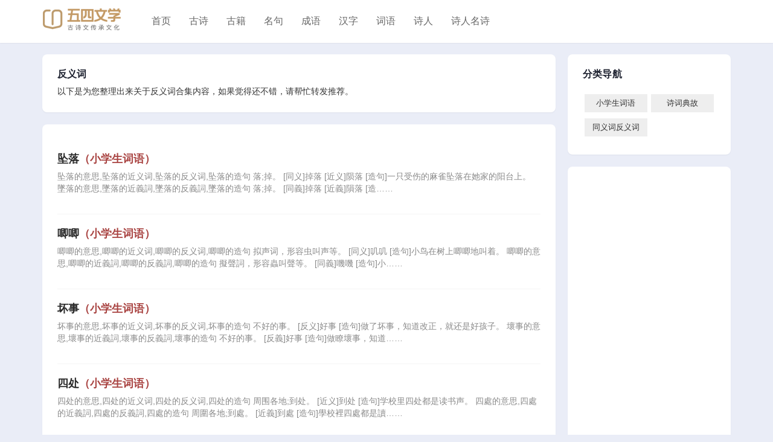

--- FILE ---
content_type: text/html; charset=UTF-8
request_url: https://www.54wx.cn/tag/fan-yi-ci/
body_size: 6421
content:
<!DOCTYPE html>
<html>
<head>
<meta charset="utf-8">
  <title>反义词 - 五四文学网</title>
  <meta name="keywords" content="反义词" />
  <meta name="description" content="反义词专题页面，提供最全的反义词相关古诗文供你品读。" />
  <link rel='canonical' href='https://www.54wx.cn/tag/fan-yi-ci/' />
  <meta name="viewport" content="width=device-width, initial-scale=1">
  <link rel="stylesheet" href="https://www.54wx.cn/css/style.css">  
<meta name="mobile-agent" content="format=xhtml;url=https://www.54wx.cn/tag/fan-yi-ci/">
<meta name="mobile-agent" content="format=html5;url=https://www.54wx.cn/tag/fan-yi-ci/">
  <link rel="alternate" media="only screen and(max-width: 640px)" href="https://www.54wx.cn/tag/fan-yi-ci/">
  <meta name="apple-mobile-web-app-title" content="五四文学网">

    <link rel="stylesheet" href="https://cdn.bootcdn.net/ajax/libs/twitter-bootstrap/3.3.7/css/bootstrap.min.css">
    <script src="https://cdn.bootcdn.net/ajax/libs/jquery/3.2.1/jquery.min.js"></script>
    <script src="https://cdn.bootcdn.net/ajax/libs/twitter-bootstrap/4.3.1/js/bootstrap.min.js"></script>
    <script src="https://cdn.bootcdn.net/ajax/libs/jquery.lazyload/1.9.1/jquery.lazyload.min.js"></script>
    <script async src="https://pagead2.googlesyndication.com/pagead/js/adsbygoogle.js?client=ca-pub-4605373693034661" crossorigin="anonymous"></script>
    <meta name="robots" content="all" />

</head>
<body>
<div class="navbar navbar-fixed-top top_bg" role="navigation">
  <div class="container">
    <div class="navbar-header">
      <button type="button" class="navbar-toggle" data-toggle="collapse" data-target="#example-navbar-collapse">
        <span class="sr-only">切换导航</span>
        <span class="icon-bar"></span>
        <span class="icon-bar"></span>
        <span class="icon-bar"></span>
      </button>
      <a class="logo" href="https://www.54wx.cn">
        <img src="https://www.54wx.cn/images/logo.png" alt="五四文学网" /></a>
    </div>
    <div class="collapse navbar-collapse" id="example-navbar-collapse">
      <ul class="nav navbar-nav top_menu">
        <li class="nav-text"><a href="https://www.54wx.cn" title="五四文学网">首页</a></li><li class="nav-text"><a href="https://www.54wx.cn/gushi/" title="古诗">古诗</a></li><li class="nav-text"><a href="https://www.54wx.cn/guji/" title="古籍">古籍</a></li><li class="nav-text"><a href="https://www.54wx.cn/mingju/" title="名句">名句</a></li><li class="nav-text"><a href="https://www.54wx.cn/chengyu/" title="成语">成语</a></li><li class="nav-text"><a href="https://www.54wx.cn/yizi/" title="汉字">汉字</a></li><li class="nav-text"><a href="https://www.54wx.cn/ciyu/" title="词语">词语</a></li><li class="nav-text"><a href="https://www.54wx.cn/shiren/" title="诗人">诗人</a></li><li class="nav-text"><a href="https://www.54wx.cn/mingshi/" title="诗人名诗">诗人名诗</a></li></ul>
    </div>
  </div>
</div>
    <div class="container" style="margin-top:90px;">
      <div class="row row-sm">
        <!-- left -->
        <div class="col-sm-12 col-md-12 col-lg-9">
         <!-- row -->
          <div class="row row-sm">
            <div class="col-sm-12 col-md-12 col-lg-12">
              <div class="card">
                <label class="main-content-label ">反义词</label>
                以下是为您整理出来关于反义词合集内容，如果觉得还不错，请帮忙转发推荐。
              </div>

              </div>
            </div>
          <!-- row end -->

          

          <!-- row -->
          <div class="row row-sm">
            <div class="col-sm-12 col-md-12 col-lg-12">
              <div class="card"><!-- l -->
               <div class="list_con">
                 <div class="title"><a href="https://www.54wx.cn/18818.html" title="坠落" >坠落<span  class="text-danger">（小学生词语）</span></a></div>
                 <div class="summary">坠落的意思,坠落的近义词,坠落的反义词,坠落的造句 落;掉。 [同义]掉落 [近义]陨落 [造句]一只受伤的麻雀坠落在她家的阳台上。 墜落的意思,墜落的近義詞,墜落的反義詞,墜落的造句 落;掉。 [同義]掉落 [近義]隕落 [造……</div>
               </div>
               <!-- l end -->
<!-- l -->
               <div class="list_con">
                 <div class="title"><a href="https://www.54wx.cn/18817.html" title="唧唧" >唧唧<span  class="text-danger">（小学生词语）</span></a></div>
                 <div class="summary">唧唧的意思,唧唧的近义词,唧唧的反义词,唧唧的造句 拟声词，形容虫叫声等。 [同义]叽叽 [造句]小鸟在树上唧唧地叫着。 唧唧的意思,唧唧的近義詞,唧唧的反義詞,唧唧的造句 擬聲詞，形容蟲叫聲等。 [同義]嘰嘰 [造句]小……</div>
               </div>
               <!-- l end -->
<!-- l -->
               <div class="list_con">
                 <div class="title"><a href="https://www.54wx.cn/18816.html" title="坏事" >坏事<span  class="text-danger">（小学生词语）</span></a></div>
                 <div class="summary">坏事的意思,坏事的近义词,坏事的反义词,坏事的造句 不好的事。 [反义]好事 [造句]做了坏事，知道改正，就还是好孩子。 壞事的意思,壞事的近義詞,壞事的反義詞,壞事的造句 不好的事。 [反義]好事 [造句]做瞭壞事，知道……</div>
               </div>
               <!-- l end -->
<!-- l -->
               <div class="list_con">
                 <div class="title"><a href="https://www.54wx.cn/18815.html" title="四处" >四处<span  class="text-danger">（小学生词语）</span></a></div>
                 <div class="summary">四处的意思,四处的近义词,四处的反义词,四处的造句 周围各地;到处。 [近义]到处 [造句]学校里四处都是读书声。 四處的意思,四處的近義詞,四處的反義詞,四處的造句 周圍各地;到處。 [近義]到處 [造句]學校裡四處都是讀……</div>
               </div>
               <!-- l end -->
<!-- l -->
               <div class="list_con">
                 <div class="title"><a href="https://www.54wx.cn/18814.html" title="哗变" >哗变<span  class="text-danger">（小学生词语）</span></a></div>
                 <div class="summary">哗变的意思,哗变的近义词,哗变的反义词,哗变的造句 指军队突然叛变。 [近义]叛变 [造句]军队的哗变使战场形势瞬间逆转。 嘩變的意思,嘩變的近義詞,嘩變的反義詞,嘩變的造句 指軍隊突然叛變。 [近義]叛變 [造句]軍隊的……</div>
               </div>
               <!-- l end -->
<!-- l -->
               <div class="list_con">
                 <div class="title"><a href="https://www.54wx.cn/18813.html" title="基本" >基本<span  class="text-danger">（小学生词语）</span></a></div>
                 <div class="summary">基本的意思,基本的近义词,基本的反义词,基本的造句 根本;根本的。 [近义]根本 [造句]大米是我们生活的基本食物。 基本的意思,基本的近義詞,基本的反義詞,基本的造句 根本;根本的。 [近義]根本 [造句]大米是我們生活的……</div>
               </div>
               <!-- l end -->
<!-- l -->
               <div class="list_con">
                 <div class="title"><a href="https://www.54wx.cn/18812.html" title="图谋" >图谋<span  class="text-danger">（小学生词语）</span></a></div>
                 <div class="summary">图谋的意思,图谋的近义词,图谋的反义词,图谋的造句 暗中谋划;计谋。 [近义]企图 计谋 [造句]他的图谋遭到挫败是很自然的事。 圖謀的意思,圖謀的近義詞,圖謀的反義詞,圖謀的造句 暗中謀劃;計謀。 [近義]企圖 計謀 [造……</div>
               </div>
               <!-- l end -->
<!-- l -->
               <div class="list_con">
                 <div class="title"><a href="https://www.54wx.cn/18811.html" title="在世" >在世<span  class="text-danger">（小学生词语）</span></a></div>
                 <div class="summary">在世的意思,在世的近义词,在世的反义词,在世的造句 活在世上。 [反义]去世 [造句]外公如果现在在世，就能看到我们的幸福生活了。 在世的意思,在世的近義詞,在世的反義詞,在世的造句 活在世上。 [反義]去世 [造句]外公……</div>
               </div>
               <!-- l end -->
<!-- l -->
               <div class="list_con">
                 <div class="title"><a href="https://www.54wx.cn/18810.html" title="器材" >器材<span  class="text-danger">（小学生词语）</span></a></div>
                 <div class="summary">器材的意思,器材的近义词,器材的反义词,器材的造句 器具和材料。 [近义]器具 [造句]大多数山区小学都缺乏教学器材。 器材的意思,器材的近義詞,器材的反義詞,器材的造句 器具和材料。 [近義]器具 [造句]大多數山區小學……</div>
               </div>
               <!-- l end -->
<!-- l -->
               <div class="list_con">
                 <div class="title"><a href="https://www.54wx.cn/18809.html" title="坦露" >坦露<span  class="text-danger">（小学生词语）</span></a></div>
                 <div class="summary">坦露的意思,坦露的近义词,坦露的反义词,坦露的造句 表露。 [近义]表露 [反义]遮盖 [造句]在心理医生面前，她坦露了自己的心扉。 坦露的意思,坦露的近義詞,坦露的反義詞,坦露的造句 表露。 [近義]表露 [反義]遮蓋 [造……</div>
               </div>
               <!-- l end -->
<!-- l -->
               <div class="list_con">
                 <div class="title"><a href="https://www.54wx.cn/18808.html" title="吩咐" >吩咐<span  class="text-danger">（小学生词语）</span></a></div>
                 <div class="summary">吩咐的意思,吩咐的近义词,吩咐的反义词,吩咐的造句 口头指派或命令。 [近义]指派 [造句]下一步怎么做，请你吩咐。 吩咐的意思,吩咐的近義詞,吩咐的反義詞,吩咐的造句 口頭指派或命令。 [近義]指派 [造句]下一步怎麼做……</div>
               </div>
               <!-- l end -->
<!-- l -->
               <div class="list_con">
                 <div class="title"><a href="https://www.54wx.cn/18807.html" title="响动" >响动<span  class="text-danger">（小学生词语）</span></a></div>
                 <div class="summary">响动的意思,响动的近义词,响动的反义词,响动的造句 动作的声音;动静。 [近义]动静 [造句]山里的夜很静，什么响动也没有。 響動的意思,響動的近義詞,響動的反義詞,響動的造句 動作的聲音;動靜。 [近義]動靜 [造句]山裡……</div>
               </div>
               <!-- l end -->
<!-- l -->
               <div class="list_con">
                 <div class="title"><a href="https://www.54wx.cn/18806.html" title="周到" >周到<span  class="text-danger">（小学生词语）</span></a></div>
                 <div class="summary">周到的意思,周到的近义词,周到的反义词,周到的造句 面面都照顾到;不疏忽。 [近义]周全 [造句]他考虑问题总是比我周到。 周到的意思,周到的近義詞,周到的反義詞,周到的造句 面面都照顧到;不疏忽。 [近義]周全 [造句]他……</div>
               </div>
               <!-- l end -->
<!-- l -->
               <div class="list_con">
                 <div class="title"><a href="https://www.54wx.cn/18805.html" title="吞吃" >吞吃<span  class="text-danger">（小学生词语）</span></a></div>
                 <div class="summary">吞吃的意思,吞吃的近义词,吞吃的反义词,吞吃的造句 大口地吃下去。 [近义]吞食 吞噬 [造句]他昧着良心吞吃了退休职工的集资款。 吞吃的意思,吞吃的近義詞,吞吃的反義詞,吞吃的造句 大口地吃下去。 [近義]吞食 吞噬 [……</div>
               </div>
               <!-- l end -->
<!-- l -->
               <div class="list_con">
                 <div class="title"><a href="https://www.54wx.cn/18804.html" title="呼唤" >呼唤<span  class="text-danger">（小学生词语）</span></a></div>
                 <div class="summary">呼唤的意思,呼唤的近义词,呼唤的反义词,呼唤的造句 召唤;呼喊。 [近义]招呼 [造句]当我呼唤我们家小狗时，它总是会快乐地回应我。 呼喚的意思,呼喚的近義詞,呼喚的反義詞,呼喚的造句 召喚;呼喊。 [近義]招呼 [造句]當……</div>
               </div>
               <!-- l end -->
<!-- l -->
               <div class="list_con">
                 <div class="title"><a href="https://www.54wx.cn/18803.html" title="吼叫" >吼叫<span  class="text-danger">（小学生词语）</span></a></div>
                 <div class="summary">吼叫的意思,吼叫的近义词,吼叫的反义词,吼叫的造句 大声地叫。 [近义]喊叫 呼叫 [反义]低吟 [造句]屋外大雪纷飞，狂风吼叫。 吼叫的意思,吼叫的近義詞,吼叫的反義詞,吼叫的造句 大聲地叫。 [近義]喊叫 呼叫 [反義]低……</div>
               </div>
               <!-- l end -->
<!-- l -->
               <div class="list_con">
                 <div class="title"><a href="https://www.54wx.cn/18802.html" title="叫喊" >叫喊<span  class="text-danger">（小学生词语）</span></a></div>
                 <div class="summary">叫喊的意思,叫喊的近义词,叫喊的反义词,叫喊的造句 高声呼喊。 [同义]叫唤 [近义]叫嚷 [造句]我听见有人大声叫喊我的名字。 叫喊的意思,叫喊的近義詞,叫喊的反義詞,叫喊的造句 高聲呼喊。 [同義]叫喚 [近義]叫嚷 [造……</div>
               </div>
               <!-- l end -->
<!-- l -->
               <div class="list_con">
                 <div class="title"><a href="https://www.54wx.cn/18801.html" title="哀伤" >哀伤<span  class="text-danger">（小学生词语）</span></a></div>
                 <div class="summary">哀伤的意思,哀伤的近义词,哀伤的反义词,哀伤的造句 悲伤。 [近义]哀痛 [反义]快乐 [造句]对同伴的失去，大象表现出了极度的哀伤。 哀傷的意思,哀傷的近義詞,哀傷的反義詞,哀傷的造句 悲傷。 [近義]哀痛 [反義]快樂 [……</div>
               </div>
               <!-- l end -->
<!-- l -->
               <div class="list_con">
                 <div class="title"><a href="https://www.54wx.cn/18800.html" title="呼喊" >呼喊<span  class="text-danger">（小学生词语）</span></a></div>
                 <div class="summary">呼喊的意思,呼喊的近义词,呼喊的反义词,呼喊的造句 大声呼唤、叫嚷。 [同义]呼叫 呐喊 [造句]球迷们疯狂的呼喊声震耳欲聋。 呼喊的意思,呼喊的近義詞,呼喊的反義詞,呼喊的造句 大聲呼喚、叫嚷。 [同義]呼叫 吶喊 [造……</div>
               </div>
               <!-- l end -->
<!-- l -->
               <div class="list_con">
                 <div class="title"><a href="https://www.54wx.cn/18799.html" title="可爱" >可爱<span  class="text-danger">（小学生词语）</span></a></div>
                 <div class="summary">可爱的意思,可爱的近义词,可爱的反义词,可爱的造句 值得爱;令人喜爱。 [反义]可恨 可恶 [造句]谢谢你可爱的礼物。 可愛的意思,可愛的近義詞,可愛的反義詞,可愛的造句 值得愛;令人喜愛。 [反義]可恨 可惡 [造句]謝謝你……</div>
               </div>
               <!-- l end -->
<!-- l -->
               <div class="list_con">
                 <div class="title"><a href="https://www.54wx.cn/18798.html" title="召开" >召开<span  class="text-danger">（小学生词语）</span></a></div>
                 <div class="summary">召开的意思,召开的近义词,召开的反义词,召开的造句 举行(会议)。 [近义]举行 [造句]本学年学生考评会将于下周召开。 召開的意思,召開的近義詞,召開的反義詞,召開的造句 舉行(會議)。 [近義]舉行 [造句]本學年學生考評……</div>
               </div>
               <!-- l end -->
<!-- l -->
               <div class="list_con">
                 <div class="title"><a href="https://www.54wx.cn/18797.html" title="听说" >听说<span  class="text-danger">（小学生词语）</span></a></div>
                 <div class="summary">听说的意思,听说的近义词,听说的反义词,听说的造句 听人说。 [近义]耳闻 传闻 [造句]听说我们班级下周要去金沙遗址参观。 聽說的意思,聽說的近義詞,聽說的反義詞,聽說的造句 聽人說。 [近義]耳聞 傳聞 [造句]聽說我們……</div>
               </div>
               <!-- l end -->
<!-- l -->
               <div class="list_con">
                 <div class="title"><a href="https://www.54wx.cn/18796.html" title="吵架" >吵架<span  class="text-danger">（小学生词语）</span></a></div>
                 <div class="summary">吵架的意思,吵架的近义词,吵架的反义词,吵架的造句 剧烈争吵。 [近义]争吵 吵嘴 [造句]你们这样吵架，无益于问题的解决。 吵架的意思,吵架的近義詞,吵架的反義詞,吵架的造句 劇烈爭吵。 [近義]爭吵 吵嘴 [造句]你們這……</div>
               </div>
               <!-- l end -->
<!-- l -->
               <div class="list_con">
                 <div class="title"><a href="https://www.54wx.cn/18795.html" title="可恨" >可恨<span  class="text-danger">（小学生词语）</span></a></div>
                 <div class="summary">可恨的意思,可恨的近义词,可恨的反义词,可恨的造句 使人痛恨。 [近义]可恶 [反义]可爱 [造句]抄袭是可恨的行为。 可恨的意思,可恨的近義詞,可恨的反義詞,可恨的造句 使人痛恨。 [近義]可惡 [反義]可愛 [造句]抄襲是可……</div>
               </div>
               <!-- l end -->
<!-- l -->
               <div class="list_con">
                 <div class="title"><a href="https://www.54wx.cn/18794.html" title="呈请" >呈请<span  class="text-danger">（小学生词语）</span></a></div>
                 <div class="summary">呈请的意思,呈请的近义词,呈请的反义词,呈请的造句 用公文向上级请求。 [近义]请示 [造句]你的计划我们已呈请上级批准。 呈請的意思,呈請的近義詞,呈請的反義詞,呈請的造句 用公文向上級請求。 [近義]請示 [造句]你的……</div>
               </div>
               <!-- l end -->
<!-- l -->
               <div class="list_con">
                 <div class="title"><a href="https://www.54wx.cn/18793.html" title="呵斥" >呵斥<span  class="text-danger">（小学生词语）</span></a></div>
                 <div class="summary">呵斥的意思,呵斥的近义词,呵斥的反义词,呵斥的造句 大声斥责。 [同义]呵责 [近义]训斥 [造句]小孩子也不喜欢被人当众呵斥。 呵斥的意思,呵斥的近義詞,呵斥的反義詞,呵斥的造句 大聲斥責。 [同義]呵責 [近義]訓斥 [造……</div>
               </div>
               <!-- l end -->
<!-- pages -->
               <div class="pagination"><span class="page_prev">上一页</span><span class="page_nowindex">1</span><a href="https://www.54wx.cn/tag/fan-yi-ci/index_2.html" target="_self">2</a><a href="https://www.54wx.cn/tag/fan-yi-ci/index_3.html" target="_self">3</a><a href="https://www.54wx.cn/tag/fan-yi-ci/index_4.html" target="_self">4</a><a href="https://www.54wx.cn/tag/fan-yi-ci/index_5.html" target="_self">5</a><a class="page_next" href="https://www.54wx.cn/tag/fan-yi-ci/index_2.html" target="_self">下一页</a></div>
               <!-- pages end -->
              </div>
            </div>
          </div>
          <!-- row end -->

        </div>
        <!-- left end-->
        <!-- right -->
        <div class="col-sm-12 col-md-12 col-lg-3">

          <!-- row -->
          <div class="row row-sm">
            <div class="col-sm-12 col-md-12 col-lg-12">
              <div class="card">
                <label class="main-content-label ">分类导航</label>
                <div class="cate mt-20"><a href="https://www.54wx.cn/xiaoxueshengciyu/" title="小学生词语">小学生词语</a><a href="https://www.54wx.cn/shicidiangu/" title="诗词典故">诗词典故</a><a href="https://www.54wx.cn/tongyicifanyici/" title="同义词反义词">同义词反义词</a><div class="clearfix"></div>
                </div>
              </div>
            </div>
          </div>
          <!-- row end -->
 <!-- row -->
         <div class="row row-sm">
          <div class="col-sm-12 col-md-12 col-lg-12">
            <div class="card">    
<!-- 54wx-right1 -->
<ins class="adsbygoogle"
     style="display:block"
     data-ad-client="ca-pub-4605373693034661"
     data-ad-slot="7766088658"
     data-ad-format="auto"
     data-full-width-responsive="true"></ins>
<script>
     (adsbygoogle = window.adsbygoogle || []).push({});
</script>

            </div>
          </div>
          </div>
          <!-- row end -->
          <!-- row -->
          <div class="row row-sm">
            <div class="col-sm-12 col-md-12 col-lg-12">
              <div class="card">
                <label class="main-content-label ">热门</label>
                <ul class="n-list"><li><a href="https://www.54wx.cn/18818.html" title="坠落" >&bull; 坠落</a></li>
<li><a href="https://www.54wx.cn/18817.html" title="唧唧" >&bull; 唧唧</a></li>
<li><a href="https://www.54wx.cn/18816.html" title="坏事" >&bull; 坏事</a></li>
<li><a href="https://www.54wx.cn/18815.html" title="四处" >&bull; 四处</a></li>
<li><a href="https://www.54wx.cn/18814.html" title="哗变" >&bull; 哗变</a></li>
<li><a href="https://www.54wx.cn/18813.html" title="基本" >&bull; 基本</a></li>
<li><a href="https://www.54wx.cn/18812.html" title="图谋" >&bull; 图谋</a></li>
<li><a href="https://www.54wx.cn/18811.html" title="在世" >&bull; 在世</a></li>
<li><a href="https://www.54wx.cn/18810.html" title="器材" >&bull; 器材</a></li>
<li><a href="https://www.54wx.cn/18809.html" title="坦露" >&bull; 坦露</a></li>
</ul>
              </div>
            </div>
          </div>
          <!-- row end -->

          <!-- row -->
          <div class="row row-sm">
            <div class="col-sm-12 col-md-12 col-lg-12">
              <div class="card">
                <label class="main-content-label ">最新</label>
                <ul class="n-list"><li><a href="https://www.54wx.cn/18699.html" title="珍惜" >&bull; 珍惜</a></li>
<li><a href="https://www.54wx.cn/18700.html" title="盘缠" >&bull; 盘缠</a></li>
<li><a href="https://www.54wx.cn/18701.html" title="观赏" >&bull; 观赏</a></li>
<li><a href="https://www.54wx.cn/18702.html" title="申明" >&bull; 申明</a></li>
<li><a href="https://www.54wx.cn/18703.html" title="福分" >&bull; 福分</a></li>
<li><a href="https://www.54wx.cn/18704.html" title="裁剪" >&bull; 裁剪</a></li>
<li><a href="https://www.54wx.cn/18705.html" title="获悉" >&bull; 获悉</a></li>
<li><a href="https://www.54wx.cn/18706.html" title="荣誉" >&bull; 荣誉</a></li>
<li><a href="https://www.54wx.cn/18707.html" title="绘制" >&bull; 绘制</a></li>
<li><a href="https://www.54wx.cn/18708.html" title="讯问" >&bull; 讯问</a></li>
</ul>
              </div>
            </div>
          </div>
          <!-- row end -->
 <!-- row -->
         <div class="row row-sm">
          <div class="col-sm-12 col-md-12 col-lg-12">
            <div class="card">    
<!-- 54wx-right1 -->
<ins class="adsbygoogle"
     style="display:block"
     data-ad-client="ca-pub-4605373693034661"
     data-ad-slot="7766088658"
     data-ad-format="auto"
     data-full-width-responsive="true"></ins>
<script>
     (adsbygoogle = window.adsbygoogle || []).push({});
</script>

            </div>
          </div>
          </div>
          <!-- row end -->

          <!-- row -->
          <div class="row row-sm">
            <div class="col-sm-12 col-md-12 col-lg-12">
              <div class="card">
                <label class="main-content-label ">热门标签
                  <span class="pull-right tx-12">
                    <a href="https://www.54wx.cn/tags/">更多 &#9658</a></span>
                </label>
                <div class="topcard-tags"><a href="https://www.54wx.cn/tag/yi-si/" title="意思" >意思</a><a href="https://www.54wx.cn/tag/zao-ju/" title="造句" >造句</a><a href="https://www.54wx.cn/tag/jin-yi-ci/" title="近义词" >近义词</a><a href="https://www.54wx.cn/tag/fan-yi-ci/" title="反义词" >反义词</a><a href="https://www.54wx.cn/tag/xing-rong/" title="形容" >形容</a><a href="https://www.54wx.cn/tag/dian-yuan/" title="典源" >典源</a><a href="https://www.54wx.cn/tag/bi-yu/" title="比喻" >比喻</a><a href="https://www.54wx.cn/tag/jin-yi/" title="近义" >近义</a><a href="https://www.54wx.cn/tag/du-shi/" title="都是" >都是</a><a href="https://www.54wx.cn/tag/jin/" title="近" >近</a><a href="https://www.54wx.cn/tag/dong-ci/" title="动词" >动词</a><a href="https://www.54wx.cn/tag/tong-yi/" title="同义" >同义</a><a href="https://www.54wx.cn/tag/du-you/" title="都有" >都有</a><a href="https://www.54wx.cn/tag/mei-you/" title="没有" >没有</a><a href="https://www.54wx.cn/tag/gu-dai/" title="古代" >古代</a><a href="https://www.54wx.cn/tag/yang-zi/" title="样子" >样子</a><a href="https://www.54wx.cn/tag/shi-wu/" title="事物" >事物</a><a href="https://www.54wx.cn/tag/ren-de/" title="人的" >人的</a><a href="https://www.54wx.cn/tag/fan/" title="反" >反</a><a href="https://www.54wx.cn/tag/biao-shi/" title="表示" >表示</a><a href="https://www.54wx.cn/tag/bu/" title="不" >不</a><a href="https://www.54wx.cn/tag/zi-ji/" title="自己" >自己</a><a href="https://www.54wx.cn/tag/shi-qing/" title="事情" >事情</a><a href="https://www.54wx.cn/tag/yi-yang/" title="一样" >一样</a><a href="https://www.54wx.cn/tag/yin-shen/" title="引申" >引申</a><a href="https://www.54wx.cn/tag/fei-chang/" title="非常" >非常</a><a href="https://www.54wx.cn/tag/bie-ren/" title="别人" >别人</a><a href="https://www.54wx.cn/tag/bu-neng/" title="不能" >不能</a><a href="https://www.54wx.cn/tag/xing-rong-ci/" title="形容词" >形容词</a><a href="https://www.54wx.cn/tag/dong-xi/" title="东西" >东西</a></div>
              </div>
            </div>
          </div>
          <!-- row end -->
          
          </div>
        <!-- right end --></div>
    </div>

     <footer id="footer">
    <div class="container">
        <div class="row hidden-xs">
             <dl class="col-sm-10 site-link">
                <dt>最近更新</dt><dd><a href="https://www.54wx.cn/38289.html" title="兴灭继绝">· 兴灭继绝</a></dd>
<dd><a href="https://www.54wx.cn/38288.html" title="行百里者半九十">· 行百里者半九十</a></dd>
<dd><a href="https://www.54wx.cn/38287.html" title="兴讹造讪">· 兴讹造讪</a></dd>
<dd><a href="https://www.54wx.cn/38286.html" title="行不由径">· 行不由径</a></dd>
<dd><a href="https://www.54wx.cn/38285.html" title="行成于思">· 行成于思</a></dd>
<dd><a href="https://www.54wx.cn/38284.html" title="兴利除弊">· 兴利除弊</a></dd>
<dd><a href="https://www.54wx.cn/38283.html" title="行赍居送">· 行赍居送</a></dd>
<dd><a href="https://www.54wx.cn/38282.html" title="行远自迩">· 行远自迩</a></dd>
<dd><a href="https://www.54wx.cn/38281.html" title="行有余力">· 行有余力</a></dd>
<dd><a href="https://www.54wx.cn/38280.html" title="行尸走肉">· 行尸走肉</a></dd>
</dl>
            

            <dl class="col-sm-2 site-link">
                <dt>好站推荐</dt><dt>商务合作</dt>
                <dd><a target="_blank" href="http://wpa.qq.com/msgrd?v=3&uin=76874919&site=qq&menu=yes">联系我们</a></dd>
            </dl>

        </div>
        <div class="copyright">
            Copyright © 2021 五四文学网. 当前版本 V7.0.16<br>
            <span class="ml5">五四文学网 版权所有 
            <a href="https://beian.miit.gov.cn/"  target="_blank"  rel="nofollow">闽ICP备13020303号-6</a></span>
        </div>
    </div>
</footer>

<script>
(function(){
    var bp = document.createElement('script');
    var curProtocol = window.location.protocol.split(':')[0];
    if (curProtocol === 'https') {
        bp.src = 'https://zz.bdstatic.com/linksubmit/push.js';
    }
    else {
        bp.src = 'http://push.zhanzhang.baidu.com/push.js';
    }
    var s = document.getElementsByTagName("script")[0];
    s.parentNode.insertBefore(bp, s);
})();
</script>
<script>
var _hmt = _hmt || [];
(function() {
  var hm = document.createElement("script");
  hm.src = "https://hm.baidu.com/hm.js?fb43576f093558fe63357f16c323c698";
  var s = document.getElementsByTagName("script")[0]; 
  s.parentNode.insertBefore(hm, s);
})();
</script>


</body>
</html>

--- FILE ---
content_type: text/html; charset=utf-8
request_url: https://www.google.com/recaptcha/api2/aframe
body_size: 267
content:
<!DOCTYPE HTML><html><head><meta http-equiv="content-type" content="text/html; charset=UTF-8"></head><body><script nonce="CzqkRit82cJlDFqBwo2b9A">/** Anti-fraud and anti-abuse applications only. See google.com/recaptcha */ try{var clients={'sodar':'https://pagead2.googlesyndication.com/pagead/sodar?'};window.addEventListener("message",function(a){try{if(a.source===window.parent){var b=JSON.parse(a.data);var c=clients[b['id']];if(c){var d=document.createElement('img');d.src=c+b['params']+'&rc='+(localStorage.getItem("rc::a")?sessionStorage.getItem("rc::b"):"");window.document.body.appendChild(d);sessionStorage.setItem("rc::e",parseInt(sessionStorage.getItem("rc::e")||0)+1);localStorage.setItem("rc::h",'1769121032544');}}}catch(b){}});window.parent.postMessage("_grecaptcha_ready", "*");}catch(b){}</script></body></html>

--- FILE ---
content_type: text/css
request_url: https://www.54wx.cn/css/style.css
body_size: 1784
content:
*{box-sizing:border-box;}*::before,*::after{box-sizing:border-box;}p{margin-top:0;margin-bottom:1rem;}ol,ul,dl{margin-top:0;margin-bottom:1rem;}ol ol,ul ul,ol ul,ul ol{margin-bottom:0;list-style-type:none;}body{background-color:#eaedf7 !important;}blockquote{margin:0 0 1rem;}b,strong{font-weight:bolder;}a{text-decoration:none;background-color:transparent;}a:hover{text-decoration:none;}pre,code,kbd,samp{font-family:SFMono-Regular,Menlo,Monaco,Consolas,"Liberation Mono","Courier New",monospace;font-size:1em;}pre{margin-top:0;margin-bottom:0;}figure{margin:0 0 1rem;}img{vertical-align:middle;border-style:none;max-width:100%;}table{border-collapse:collapse;}th{text-align:inherit;}label{display:inline-block;margin-bottom:0.5rem;}h1{font-weight:bold !important;margin-top:10px !important;font-size:24px !important;line-height:1.4;}h2{font-size:1.75rem;}hr{margin-top:1rem;margin-bottom:1rem;border:0;border-top:1px solid #e8e8f7;}.breadcrumb{padding-left: 0px !important; border-bottom: 1px solid #efefef; background-color: #fff !important;}.article-title{margin:0;font-weight:bold;font-size:22px;line-height:1.4;}.article-meta{margin-top:12px;margin-bottom:25px;color:#999;overflow:hidden;}.article-meta .item{float:left;margin-right:40px;}.article-desc,.article-tip{position:relative;color:#999;margin-top:25px;margin-bottom:25px;padding:15px 20px;background-color:#fbfbfb;border-top:1px solid #f0f0f0;border-bottom:1px solid #f0f0f0;}.article-tip p{width:50%;float:left;}.article-desc a{color:#999 !important;}.article-content pre{background-color:#000 !important;display:block;padding:9.5px;margin:20px 0px;font-size:13px;line-height:1.42857143;color:#333;}.gsc-control-cse{padding: 0px !important;}.gsc-search-button-v2{height: 32px !important;}.article-content{font-size:16px;line-height:1.8;word-wrap:break-word;margin:30px 0px;text-align:justify;}.article-content h2,.article-content h3{font-size:18px;font-weight:bold;border-bottom:1px solid #efefef;padding-bottom:20px;}.article-content p{margin-bottom:25px;word-wrap:break-word;}.article-content a{color:#333 !important;}.list-group-item{border:0px !important;padding:20px 0px !important;}.pre-scrollable{max-height:340px;overflow-y:scroll;}.container,.container-fluid{width:100%;padding-right:15px;padding-left:15px;margin-right:auto;margin-left:auto;}.row{flex-wrap:wrap;margin-right:-15px;margin-left:-15px;}.logo{margin-right:36px;margin-top:10px;height:54px;display:block;}.top_menu{padding:10px;}.top_bg{box-shadow:0 1px 2px 0 rgba(0,0,0,.05);background-color:#fff !important;}.nav-text a{font-size:16px;font-weight:500;line-height:22px;color:#666;text-align:center;}.nav-text a:hover{background-color:#fff !important;}.banner{height:148px;line-height:158px;padding:0px !important;font-size:22px;font-weight:bold;}.row-sm{margin-left:-10px !important;margin-right:-10px !important;}.row-sm>div{padding-left:10px !important;padding-right:10px !important;}.mt-10{margin-top:10px;}.mt-14{margin-top:14px;}.mt-15{margin-top:15px;}.mt-16{margin-top:16px;}.mt-20{margin-top:20px;}.mb-3{margin-bottom:3px;}.mb-4{margin-bottom:4px;}.d-block{display:block !important;padding:0;overflow:hidden;}.tx-12{font-size:12px;}.text-muted{color:#8f8fb1 !important;}.tbox a{color:#8a8a8a;}.tbox img{float:left;width:50px;padding-right:10px;padding-top:4px;}.card{margin-bottom:20px;border-radius:8px;background-color:#fff;box-shadow:0 1px 2px 0 rgba(0,0,0,.05);padding:25px;}.main-content-label,.card-title{display:block;color:#1d212f;font-size:16px;font-weight:bold;text-transform:uppercase;line-height:1;margin-bottom:10px;letter-spacing:.2px;}.topcard-tags{display:flex;flex-wrap:wrap;padding-top:11px;}.topcard-tags a{color:#a98c63;background-color:#ffebcf;font-size:12px;margin-right:8px;margin-bottom:10px;border-radius:2px;line-height:1.4;padding:2px 6px;transition:background-color .5s;will-change:background-color;}.topcard-tags a:hover{color:#fff;background-color:#bd9c6e;}.hot-list{padding:0;overflow:hidden;}.hot-list li{list-style-type:none;width:50%;float:left;}.hot-list li a{color:#666;font-size:14px;line-height:30px;}.n-list{padding:0;overflow:hidden;}.n-list li{list-style-type:none;overflow:hidden;}.n-list li a{color:#666;font-size:14px;line-height:30px;}.list_con{padding:20px 0px;border-bottom:1px solid #f4f4f4}.list_con .title a{display:block;font-weight:bold;color:#2b2b2b;font-size:18px;}.list_con .title a:hover{color:#bd9c6e;}.list_con .summary{margin:6px 0 12px;color:#8a8a8a;}.ads{margin-bottom:20px;border-radius:8px;background-color: #fff;box-shadow:0 1px 2px 0 rgba(0,0,0,.05);}.wx{border:1px solid #efefef;margin-top:10px;border-radius:8px;}.ad-box{position:relative;overflow:hidden;}.ad-box-label:before{content:"\5e7f\544a";position:absolute;right:0;bottom:0;z-index:1;display:block;-webkit-box-sizing:border-box;box-sizing:border-box;min-width:32px;height:18px;padding:1px 4px;font-size:12px;line-height:16px;background-color:rgba(0,0,0,.5);color:rgba(255,255,255,.8);text-align:center;}.pagination{width:100%;text-align:center;margin-bottom:0px !important;}.pagination a,.pagination .prev_page,.pagination .page_prev,.pagination .page_next{background-color:#e7e7e7;display:inline-block;font-size:14px;color:#333;height:44px;line-height:44px;padding:0 15px;text-transform:uppercase;}.pagination .page_nowindex,.pagination a:hover{background-color:#bd9c6e;color:#fff;display:inline-block;font-size:14px;height:44px;line-height:44px;padding:0 15px;text-transform:uppercase;}.cate a{float:left;width:47%;margin:5px 1.5%;height:30px;line-height:30px;background:#eee;text-align:center;color:#333;font-size:13px;overflow:hidden;}.cate a:hover{background:#bd9c6e;color:#fff;}#footer{background-color:#fff;border-top:1px solid #EEE;padding:40px 0;color:#888;line-height:1.6;vertical-align:top;}#footer .site-link dt{margin-bottom:20px;color:#333;}#footer .site-link dd{margin:5px 0;font-size:13px;}#footer a{color:#888 !important;}#footer .copyright{text-align:center;font-size:13px;}dt{font-weight:bold;}dt,dd{line-height:1.42858;}@media only screen and (max-width:767px) and (max-width:960px){.hot-list li{width:100% !important;}.carousel-inner>.item>img{max-width:100%;height:100%;}}